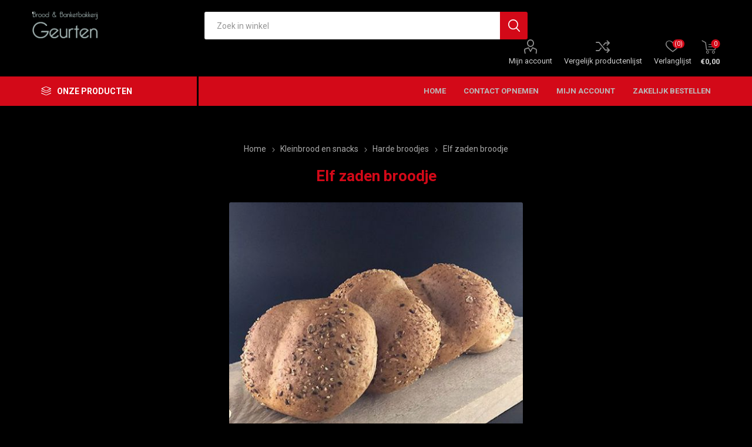

--- FILE ---
content_type: text/html; charset=utf-8
request_url: https://bakkerijgeurten.nl/elf-zaden-broodje
body_size: 39213
content:
<!DOCTYPE html><html lang=nl class=html-product-details-page><head><title>Bakkerij Geurten. Elf zaden broodje</title><meta charset=UTF-8><meta name=description content=""><meta name=keywords content=""><meta name=generator content=nopCommerce><meta name=viewport content="width=device-width, initial-scale=1, maximum-scale=1, user-scalable=0"><link rel=preload as=font href=/Themes/Emporium/Content/icons/emporium-icons.woff crossorigin><link href="https://fonts.googleapis.com/css?family=Roboto:300,400,700&amp;subset=cyrillic-ext,greek-ext&amp;display=swap" rel=stylesheet><meta property=og:type content=product><meta property=og:title content="Elf zaden broodje"><meta property=og:description content=""><meta property=og:image content=https://bakkerijgeurten.nl/images/thumbs/0000332_510.jpeg><meta property=og:image:url content=https://bakkerijgeurten.nl/images/thumbs/0000332_510.jpeg><meta property=og:url content=https://bakkerijgeurten.nl/elf-zaden-broodje><meta property=og:site_name content="Bakkerij Geurten"><meta property=twitter:card content=summary><meta property=twitter:site content="Bakkerij Geurten"><meta property=twitter:title content="Elf zaden broodje"><meta property=twitter:description content=""><meta property=twitter:image content=https://bakkerijgeurten.nl/images/thumbs/0000332_510.jpeg><meta property=twitter:url content=https://bakkerijgeurten.nl/elf-zaden-broodje><style>.product-details-page .full-description{display:none}.product-details-page .ui-tabs .full-description{display:block}.product-details-page .tabhead-full-description{display:none}.product-details-page .product-specs-box{display:none}.product-details-page .ui-tabs .product-specs-box{display:block}.product-details-page .ui-tabs .product-specs-box .title{display:none}.product-details-page .product-no-reviews,.product-details-page .product-review-links{display:none}</style><link href="/Themes/Emporium/Content/css/styles.css?v=4.30" rel=stylesheet><link href="/Themes/Emporium/Content/css/tables.css?v=4.30" rel=stylesheet><link href="/Themes/Emporium/Content/css/mobile.css?v=4.30" rel=stylesheet><link href="/Themes/Emporium/Content/css/480.css?v=4.30" rel=stylesheet><link href="/Themes/Emporium/Content/css/768.css?v=4.30" rel=stylesheet><link href="/Themes/Emporium/Content/css/1024.css?v=4.30" rel=stylesheet><link href="/Themes/Emporium/Content/css/1280.css?v=4.30" rel=stylesheet><link href="/Themes/Emporium/Content/css/1600.css?v=4.30" rel=stylesheet><link href=/Plugins/SevenSpikes.Core/Styles/slick-slider-1.6.0.css rel=stylesheet><link href=/Plugins/SevenSpikes.Core/Styles/perfect-scrollbar.min.css rel=stylesheet><link href=/Plugins/SevenSpikes.Nop.Plugins.CloudZoom/Themes/Emporium/Content/cloud-zoom/CloudZoom.css rel=stylesheet><link href=/lib/magnific-popup/magnific-popup.css rel=stylesheet><link href=/Plugins/SevenSpikes.Nop.Plugins.InstantSearch/Themes/Emporium/Content/InstantSearch.css rel=stylesheet><link href=/Plugins/SevenSpikes.Nop.Plugins.MegaMenu/Themes/Emporium/Content/MegaMenu.css rel=stylesheet><link href=/Plugins/SevenSpikes.Nop.Plugins.ProductRibbons/Styles/Ribbons.common.css rel=stylesheet><link href=/Plugins/SevenSpikes.Nop.Plugins.ProductRibbons/Themes/Emporium/Content/Ribbons.css rel=stylesheet><link href=/Plugins/SevenSpikes.Nop.Plugins.QuickView/Themes/Emporium/Content/QuickView.css rel=stylesheet><link href=/lib/fineuploader/fine-uploader.min.css rel=stylesheet><link href="/Themes/Emporium/Content/css/theme.custom-1.css?v=16" rel=stylesheet><script src=/Plugins/Ultimate.Core/Content/js/localization.js></script><body class=product-details-page-body><div class=ajax-loading-block-window style=display:none></div><div id=dialog-notifications-success title=Melding style=display:none></div><div id=dialog-notifications-error title=Fout style=display:none></div><div id=dialog-notifications-warning title=Waarschuwing style=display:none></div><div id=bar-notification class=bar-notification-container data-close=Sluiten></div><!--[if lte IE 8]><div style=clear:both;height:59px;text-align:center;position:relative><a href=http://www.microsoft.com/windows/internet-explorer/default.aspx target=_blank> <img src=/Themes/Emporium/Content/img/ie_warning.jpg height=42 width=820 alt="You are using an outdated browser. For a faster, safer browsing experience, upgrade for free today."> </a></div><![endif]--><div class=master-wrapper-page><div class=responsive-nav-wrapper-parent><div class=responsive-nav-wrapper><div class=menu-title><span>Menu</span></div><div class=search-wrap><span>Zoek</span></div><div class=mobile-logo><a href="/" class=logo> <img alt="Bakkerij Geurten" title="Bakkerij Geurten" src="https://www.bakkerijgeurten.nl/images/thumbs/0001788_Logo transparant 23-11-2020.png"></a></div><div class=shopping-cart-link></div><div class=personal-button id=header-links-opener><span>Persoonlijk menu</span></div></div></div><div class=header><div class=header-upper><div class=header-selectors-wrapper></div></div><div class=header-lower><div class=header-logo><a href="/" class=logo> <img alt="Bakkerij Geurten" title="Bakkerij Geurten" src="https://www.bakkerijgeurten.nl/images/thumbs/0001788_Logo transparant 23-11-2020.png"></a></div><div class="search-box store-search-box"><div class=close-side-menu><span class=close-side-menu-text>Zoek in winkel</span> <span class=close-side-menu-btn>Sluiten</span></div><form method=get id=small-search-box-form action=/search><input type=text class=search-box-text id=small-searchterms autocomplete=off name=q placeholder="Zoek in winkel" aria-label="Zoekvak tekstinvoer"> <input type=hidden class=instantSearchResourceElement data-highlightfirstfoundelement=true data-minkeywordlength=3 data-defaultproductsortoption=0 data-instantsearchurl=/instantSearchFor data-searchpageurl=/search data-searchinproductdescriptions=true data-numberofvisibleproducts=5 data-noresultsresourcetext=" No data found."> <input type=submit class="button-1 search-box-button" value=Zoeken></form></div><div class=header-links-wrapper><div class=header-links><ul><li><a href=/customer/info class="ico-account opener" data-loginurl=/login>Mijn account</a><div class=profile-menu-box><div class=close-side-menu><span class=close-side-menu-text>Mijn account</span> <span class=close-side-menu-btn>Sluiten</span></div><div class=header-form-holder><a href="/register?returnUrl=%2Felf-zaden-broodje" class=ico-register>Registreren</a> <a href="/login?returnUrl=%2Felf-zaden-broodje" class=ico-login>Inloggen</a></div></div><li><a href=/compareproducts class=ico-compare>Vergelijk productenlijst</a><li><a href=/wishlist class=ico-wishlist> <span class=wishlist-label>Verlanglijst</span> <span class=wishlist-qty>(0)</span> </a></ul><div class=mobile-flyout-wrapper><div class=close-side-menu><span class=close-side-menu-text>Winkelwagen</span> <span class=close-side-menu-btn>Sluiten</span></div><div id=flyout-cart class=flyout-cart data-removeitemfromcarturl=/EmporiumTheme/RemoveItemFromCart data-flyoutcarturl=/EmporiumTheme/FlyoutShoppingCart><div id=topcartlink><a href=/cart class=ico-cart> <span class=cart-qty>0</span> <span class=cart-label> &#x20AC;0,00 </span> </a></div><div class=mini-shopping-cart><div class=flyout-cart-scroll-area><p>U heeft geen artikelen in uw winkelwagen.</div></div></div></div></div></div></div><div class=header-menu-parent><div class="header-menu categories-in-side-panel"><div class=category-navigation-list-wrapper><span class=category-navigation-title>Onze producten</span><ul class="category-navigation-list sticky-flyout"></ul></div><div class=close-menu><span class=close-menu-text>Menu</span> <span class=close-menu-btn>Sluiten</span></div><ul class=mega-menu data-isrtlenabled=false data-enableclickfordropdown=false><li><a href="/" title=Home><span> Home</span></a><li><a href=/contactus title="Contact opnemen"><span> Contact opnemen</span></a><li><a href=/customer/info title="Mijn account"><span> Mijn account</span></a><li><a href=http://www.geurten.bestellingplaatsen.nl title="Zakelijk bestellen"><span> Zakelijk bestellen</span></a><li class="has-sublist mega-menu-categories root-category-items"><span class="with-subcategories single-item-categories labelfornextplusbutton">Onze producten</span><div class=plus-button></div><div class=sublist-wrap><ul class=sublist><li class=back-button><span>Back</span><li class=has-sublist><a href=/brood title=Brood class=with-subcategories><span>Brood</span></a><div class=plus-button></div><div class=sublist-wrap><ul class=sublist><li class=back-button><span>Back</span><li><a class=lastLevelCategory href=/witbrood title=Witbrood><span>Witbrood</span></a><li><a class=lastLevelCategory href=/tarwebrood title=Tarwebrood><span>Tarwebrood</span></a><li><a class=lastLevelCategory href=/meergranenbrood title=Meergranenbrood><span>Meergranenbrood</span></a><li><a class=lastLevelCategory href=/speltbrood title=Speltbrood><span>Speltbrood</span></a><li><a class=lastLevelCategory href=/roggebrood title=Roggebrood><span>Roggebrood</span></a><li><a class=lastLevelCategory href=/luxebrood title=Luxebrood><span>Luxebrood</span></a></ul></div><li class=has-sublist><a href=/kleinbrood-en-snacks title="Kleinbrood en snacks" class=with-subcategories><span>Kleinbrood en snacks</span></a><div class=plus-button></div><div class=sublist-wrap><ul class=sublist><li class=back-button><span>Back</span><li><a class=lastLevelCategory href=/zachte-broodjes title="Zachte broodjes"><span>Zachte broodjes</span></a><li><a class=lastLevelCategory href=/harde-broodjes title="Harde broodjes"><span>Harde broodjes</span></a><li><a class=lastLevelCategory href=/hartige-snacks title="Hartige snacks"><span>Hartige snacks</span></a><li><a class=lastLevelCategory href=/stokbrood title=Stokbrood><span>Stokbrood</span></a></ul></div><li class=has-sublist><a href=/vlaai-en-luxe-vlaai title="Vlaai en luxe vlaai" class=with-subcategories><span>Vlaai en luxe vlaai</span></a><div class=plus-button></div><div class=sublist-wrap><ul class=sublist><li class=back-button><span>Back</span><li><a class=lastLevelCategory href=/vlaai title=Vlaai><span>Vlaai</span></a><li><a class=lastLevelCategory href=/luxe-vlaai title="Luxe vlaai"><span>Luxe vlaai</span></a><li><a class=lastLevelCategory href=/1-persoonsvlaaitjes title="1 persoonsvlaaitjes"><span>1 persoonsvlaaitjes</span></a></ul></div><li class=has-sublist><a href=/gebak title=Gebak class=with-subcategories><span>Gebak</span></a><div class=plus-button></div><div class=sublist-wrap><ul class=sublist><li class=back-button><span>Back</span><li><a class=lastLevelCategory href=/slagroom-gebak title="Slagroom gebak"><span>Slagroom gebak</span></a><li><a class=lastLevelCategory href=/droog-gebak title="Droog gebak"><span>Droog gebak</span></a><li><a class=lastLevelCategory href=/cr%C3%A8me-gebak title="Crème gebak"><span>Cr&#xE8;me gebak</span></a></ul></div><li class=has-sublist><a href=/taarten title=Taarten class=with-subcategories><span>Taarten</span></a><div class=plus-button></div><div class=sublist-wrap><ul class=sublist><li class=back-button><span>Back</span><li><a class=lastLevelCategory href=/slagroom-taarten title="Slagroom taarten"><span>Slagroom taarten</span></a><li><a class=lastLevelCategory href=/cr%C3%A8me-taarten title="Crème taarten"><span>Cr&#xE8;me taarten</span></a></ul></div><li class=has-sublist><a href=/koolhydraat-arm-en-eiwitrijk title="Koolhydraat arm en eiwitrijk" class=with-subcategories><span>Koolhydraat arm en eiwitrijk</span></a><div class=plus-button></div><div class=sublist-wrap><ul class=sublist><li class=back-button><span>Back</span><li><a class=lastLevelCategory href=/brood-3 title=Brood><span>Brood</span></a><li><a class=lastLevelCategory href=/broodjes title=Broodjes><span>Broodjes</span></a></ul></div><li class=has-sublist><a href=/onze-producten-2 title="Onze producten" class=with-subcategories><span>Onze producten</span></a><div class=plus-button></div><div class=sublist-wrap><ul class=sublist><li class=back-button><span>Back</span><li><a class=lastLevelCategory href=/kleinbrood-snacks-2 title="Kleinbrood &amp; Snacks"><span>Kleinbrood &amp; Snacks</span></a><li class=has-sublist><a href=/vlaai-luxe-vlaai-2 title="Vlaai &amp; Luxe vlaai" class=with-subcategories><span>Vlaai &amp; Luxe vlaai</span></a><div class=plus-button></div><div class=sublist-wrap><ul class=sublist><li class=back-button><span>Back</span><li><a class=lastLevelCategory href=/vlaaien-2 title=Vlaaien><span>Vlaaien</span></a><li><a class=lastLevelCategory href=/luxe-vlaaien-2 title="Luxe vlaaien"><span>Luxe vlaaien</span></a><li><a class=lastLevelCategory href=/1-persoons-vlaaitjes-2 title="1 Persoons vlaaitjes"><span>1 Persoons vlaaitjes</span></a></ul></div><li><a class=lastLevelCategory href=/koolhydraat-arm-eiwitrijk-2 title="Koolhydraat arm &amp; Eiwitrijk"><span>Koolhydraat arm &amp; Eiwitrijk</span></a></ul></div></ul></div></ul><ul class=mega-menu-responsive><li class=all-categories><span class=labelfornextplusbutton>Onze producten</span><div class=plus-button></div><div class=sublist-wrap><ul class=sublist><li class=back-button><span>Terug</span><li class="has-sublist mega-menu-categories root-category-items"><span class="with-subcategories single-item-categories labelfornextplusbutton">Onze producten</span><div class=plus-button></div><div class=sublist-wrap><ul class=sublist><li class=back-button><span>Back</span><li class=has-sublist><a href=/brood title=Brood class=with-subcategories><span>Brood</span></a><div class=plus-button></div><div class=sublist-wrap><ul class=sublist><li class=back-button><span>Back</span><li><a class=lastLevelCategory href=/witbrood title=Witbrood><span>Witbrood</span></a><li><a class=lastLevelCategory href=/tarwebrood title=Tarwebrood><span>Tarwebrood</span></a><li><a class=lastLevelCategory href=/meergranenbrood title=Meergranenbrood><span>Meergranenbrood</span></a><li><a class=lastLevelCategory href=/speltbrood title=Speltbrood><span>Speltbrood</span></a><li><a class=lastLevelCategory href=/roggebrood title=Roggebrood><span>Roggebrood</span></a><li><a class=lastLevelCategory href=/luxebrood title=Luxebrood><span>Luxebrood</span></a></ul></div><li class=has-sublist><a href=/kleinbrood-en-snacks title="Kleinbrood en snacks" class=with-subcategories><span>Kleinbrood en snacks</span></a><div class=plus-button></div><div class=sublist-wrap><ul class=sublist><li class=back-button><span>Back</span><li><a class=lastLevelCategory href=/zachte-broodjes title="Zachte broodjes"><span>Zachte broodjes</span></a><li><a class=lastLevelCategory href=/harde-broodjes title="Harde broodjes"><span>Harde broodjes</span></a><li><a class=lastLevelCategory href=/hartige-snacks title="Hartige snacks"><span>Hartige snacks</span></a><li><a class=lastLevelCategory href=/stokbrood title=Stokbrood><span>Stokbrood</span></a></ul></div><li class=has-sublist><a href=/vlaai-en-luxe-vlaai title="Vlaai en luxe vlaai" class=with-subcategories><span>Vlaai en luxe vlaai</span></a><div class=plus-button></div><div class=sublist-wrap><ul class=sublist><li class=back-button><span>Back</span><li><a class=lastLevelCategory href=/vlaai title=Vlaai><span>Vlaai</span></a><li><a class=lastLevelCategory href=/luxe-vlaai title="Luxe vlaai"><span>Luxe vlaai</span></a><li><a class=lastLevelCategory href=/1-persoonsvlaaitjes title="1 persoonsvlaaitjes"><span>1 persoonsvlaaitjes</span></a></ul></div><li class=has-sublist><a href=/gebak title=Gebak class=with-subcategories><span>Gebak</span></a><div class=plus-button></div><div class=sublist-wrap><ul class=sublist><li class=back-button><span>Back</span><li><a class=lastLevelCategory href=/slagroom-gebak title="Slagroom gebak"><span>Slagroom gebak</span></a><li><a class=lastLevelCategory href=/droog-gebak title="Droog gebak"><span>Droog gebak</span></a><li><a class=lastLevelCategory href=/cr%C3%A8me-gebak title="Crème gebak"><span>Cr&#xE8;me gebak</span></a></ul></div><li class=has-sublist><a href=/taarten title=Taarten class=with-subcategories><span>Taarten</span></a><div class=plus-button></div><div class=sublist-wrap><ul class=sublist><li class=back-button><span>Back</span><li><a class=lastLevelCategory href=/slagroom-taarten title="Slagroom taarten"><span>Slagroom taarten</span></a><li><a class=lastLevelCategory href=/cr%C3%A8me-taarten title="Crème taarten"><span>Cr&#xE8;me taarten</span></a></ul></div><li class=has-sublist><a href=/koolhydraat-arm-en-eiwitrijk title="Koolhydraat arm en eiwitrijk" class=with-subcategories><span>Koolhydraat arm en eiwitrijk</span></a><div class=plus-button></div><div class=sublist-wrap><ul class=sublist><li class=back-button><span>Back</span><li><a class=lastLevelCategory href=/brood-3 title=Brood><span>Brood</span></a><li><a class=lastLevelCategory href=/broodjes title=Broodjes><span>Broodjes</span></a></ul></div><li class=has-sublist><a href=/onze-producten-2 title="Onze producten" class=with-subcategories><span>Onze producten</span></a><div class=plus-button></div><div class=sublist-wrap><ul class=sublist><li class=back-button><span>Back</span><li><a class=lastLevelCategory href=/kleinbrood-snacks-2 title="Kleinbrood &amp; Snacks"><span>Kleinbrood &amp; Snacks</span></a><li class=has-sublist><a href=/vlaai-luxe-vlaai-2 title="Vlaai &amp; Luxe vlaai" class=with-subcategories><span>Vlaai &amp; Luxe vlaai</span></a><div class=plus-button></div><div class=sublist-wrap><ul class=sublist><li class=back-button><span>Back</span><li><a class=lastLevelCategory href=/vlaaien-2 title=Vlaaien><span>Vlaaien</span></a><li><a class=lastLevelCategory href=/luxe-vlaaien-2 title="Luxe vlaaien"><span>Luxe vlaaien</span></a><li><a class=lastLevelCategory href=/1-persoons-vlaaitjes-2 title="1 Persoons vlaaitjes"><span>1 Persoons vlaaitjes</span></a></ul></div><li><a class=lastLevelCategory href=/koolhydraat-arm-eiwitrijk-2 title="Koolhydraat arm &amp; Eiwitrijk"><span>Koolhydraat arm &amp; Eiwitrijk</span></a></ul></div></ul></div></ul></div><li><a href="/" title=Home><span> Home</span></a><li><a href=/contactus title="Contact opnemen"><span> Contact opnemen</span></a><li><a href=/customer/info title="Mijn account"><span> Mijn account</span></a><li><a href=http://www.geurten.bestellingplaatsen.nl title="Zakelijk bestellen"><span> Zakelijk bestellen</span></a></ul><div class=mobile-menu-items></div></div></div></div><div class=overlayOffCanvas></div><div class=master-wrapper-content><div id=product-ribbon-info data-productid=95 data-productboxselector=".product-item, .item-holder" data-productboxpicturecontainerselector=".picture, .item-picture" data-productpagepicturesparentcontainerselector=.product-essential data-productpagebugpicturecontainerselector=.picture data-retrieveproductribbonsurl=/RetrieveProductRibbons></div><div class=quickViewData data-productselector=.product-item data-productselectorchild=.btn-wrapper data-retrievequickviewurl=/quickviewdata data-quickviewbuttontext="Quick View" data-quickviewbuttontitle="Quick View" data-isquickviewpopupdraggable=True data-enablequickviewpopupoverlay=True data-accordionpanelsheightstyle=content data-getquickviewbuttonroute=/getquickviewbutton></div><div class=master-column-wrapper><div class=center-1><div class="page product-details-page"><div class=page-body><form method=post id=product-details-form action=/elf-zaden-broodje><div itemscope itemtype=http://schema.org/Product><meta itemprop=name content="Elf zaden broodje"><meta itemprop=sku content=0708><meta itemprop=gtin><meta itemprop=mpn><meta itemprop=description><meta itemprop=image content=https://bakkerijgeurten.nl/images/thumbs/0000332_510.jpeg><div itemprop=offers itemscope itemtype=http://schema.org/Offer><meta itemprop=url content=https://bakkerijgeurten.nl/elf-zaden-broodje><meta itemprop=price content=0.65><meta itemprop=priceCurrency content=EUR><meta itemprop=priceValidUntil></div><div itemprop=review itemscope itemtype=http://schema.org/Review><meta itemprop=author content=ALL><meta itemprop=url content=/productreviews/95></div></div><div data-productid=95><div class=product-essential><div class=mobile-name-holder></div><div class=mobile-prev-next-holder></div><input type=hidden class=cloudZoomAdjustPictureOnProductAttributeValueChange data-productid=95 data-isintegratedbywidget=true> <input type=hidden class=cloudZoomEnableClickToZoom><div class="gallery sevenspikes-cloudzoom-gallery"><div class=picture-wrapper><div class=picture id=sevenspikes-cloud-zoom data-zoomwindowelementid="" data-selectoroftheparentelementofthecloudzoomwindow="" data-defaultimagecontainerselector=".product-essential .gallery" data-zoom-window-width=400 data-zoom-window-height=400><a href=https://bakkerijgeurten.nl/images/thumbs/0000332.jpeg data-full-image-url=https://bakkerijgeurten.nl/images/thumbs/0000332.jpeg class=picture-link id=zoom1> <img src=https://bakkerijgeurten.nl/images/thumbs/0000332_510.jpeg alt="Afbeelding van Elf zaden broodje" class=cloudzoom id=cloudZoomImage itemprop=image data-cloudzoom="appendSelector: '.picture-wrapper', zoomPosition: 'inside', zoomOffsetX: 0, captionPosition: 'bottom', tintOpacity: 0, zoomWidth: 400, zoomHeight: 400, easing: 3, touchStartDelay: true, zoomFlyOut: false, disableZoom: 'auto'"> </a></div></div></div><div class=overview><div class=prev-next-holder></div><div class=breadcrumb><ul itemscope itemtype=http://schema.org/BreadcrumbList><li><span> <a href="/"> <span>Home</span> </a> </span> <span class=delimiter>/</span><li itemprop=itemListElement itemscope itemtype=http://schema.org/ListItem><a href=/kleinbrood-en-snacks itemprop=item> <span itemprop=name>Kleinbrood en snacks</span> </a> <span class=delimiter>/</span><meta itemprop=position content=1><li itemprop=itemListElement itemscope itemtype=http://schema.org/ListItem><a href=/harde-broodjes itemprop=item> <span itemprop=name>Harde broodjes</span> </a> <span class=delimiter>/</span><meta itemprop=position content=2><li itemprop=itemListElement itemscope itemtype=http://schema.org/ListItem><strong class=current-item itemprop=name>Elf zaden broodje</strong> <span itemprop=item itemscope itemtype=http://schema.org/Thing id=/elf-zaden-broodje> </span><meta itemprop=position content=3></ul></div><div class=product-name><h1>Elf zaden broodje</h1></div><div class=reviews-and-compare><div class=compare-products><button type=button value="Vergelijk product" class="button-2 add-to-compare-list-button" onclick="return AjaxCart.addproducttocomparelist(&#34;/compareproducts/add/95&#34;),!1">Vergelijk product</button></div></div><div class=additional-details><div class=sku><span class=label>Artikelnummer::</span> <span class=value id=sku-95>0708</span></div></div><div class=attributes-wrapper></div><div class=product-social-buttons><label class=product-social-label>Delen:</label><ul class=product-social-sharing><li><a class=twitter title="Delen op Twitter" href="javascript:openShareWindow(&#34;https://twitter.com/share?url=https://bakkerijgeurten.nl/elf-zaden-broodje&#34;)">Delen op Twitter</a><li><a class=facebook title="Delen op Facebook" href="javascript:openShareWindow(&#34;https://www.facebook.com/sharer.php?u=https://bakkerijgeurten.nl/elf-zaden-broodje&#34;)">Delen op Facebook</a><li><a class=pinterest title="Delen op Pinterest" href="javascript:void function(){var n=document.createElement(&#34;script&#34;);n.setAttribute(&#34;type&#34;,&#34;text/javascript&#34;);n.setAttribute(&#34;charset&#34;,&#34;UTF-8&#34;);n.setAttribute(&#34;src&#34;,&#34;https://assets.pinterest.com/js/pinmarklet.js?r=&#34;+Math.random()*99999999);document.body.appendChild(n)}()">Delen op Pinterest</a><li><div class=email-a-friend><input type=button value="E-mail een vriend" class="button-2 email-a-friend-button" onclick="setLocation(&#34;/productemailafriend/95&#34;)"></div></ul><script>function openShareWindow(n){var t=520,i=400,r=screen.height/2-i/2,u=screen.width/2-t/2;window.open(n,"sharer","top="+r+",left="+u+",toolbar=0,status=0,width="+t+",height="+i)}</script></div><div class=product-prices-box><div><div class=prices><div class=product-price><span id=price-value-95 class=price-value-95> €0,65 </span></div></div><div class=add-to-cart><div class=add-to-cart-panel><label class=qty-label for=addtocart_95_EnteredQuantity>Aantal:</label><div class=add-to-cart-qty-wrapper><input id=product_enteredQuantity_95 class=qty-input type=text aria-label="Enter a quantity" data-val=true data-val-required="The Aantal field is required." name=addtocart_95.EnteredQuantity value=1> <span class=plus>&#x69;</span> <span class=minus>&#x68;</span></div><input type=button id=add-to-cart-button-95 class="button-1 add-to-cart-button" value="Bestel nu!" data-productid=95 onclick="return AjaxCart.addproducttocart_details(&#34;/addproducttocart/details/95/1&#34;,&#34;#product-details-form&#34;),!1"></div></div><div class=add-to-wishlist><button type=button id=add-to-wishlist-button-95 class="button-2 add-to-wishlist-button" value="Toevoegen aan verlanglijst" data-productid=95 onclick="return AjaxCart.addproducttocart_details(&#34;/addproducttocart/details/95/2&#34;,&#34;#product-details-form&#34;),!1"><span>Toevoegen aan verlanglijst</span></button></div></div></div></div></div><div class="also-purchased-products-grid product-grid"><div class=title><strong>Klanten die dit kochten, kochten ook..</strong></div><div class=item-grid><div class=item-box><div class=product-item data-productid=141><div class=picture><a href=/roomboter-pistolet title="Toon details van Roomboter pistolet"> <img src="[data-uri]" data-lazyloadsrc=https://www.bakkerijgeurten.nl/images/thumbs/0000369_360.jpeg alt="Afbeeldingen van Roomboter pistolet" title="Toon details van Roomboter pistolet" class=picture-img> </a><div class=btn-wrapper><button type=button title="Toevoegen aan vergelijking" class="button-2 add-to-compare-list-button" onclick="return AjaxCart.addproducttocomparelist(&#34;/compareproducts/add/141&#34;),!1">Toevoegen aan vergelijking</button> <button type=button title="Zet op verlanglijst" class="button-2 add-to-wishlist-button" onclick="return AjaxCart.addproducttocart_catalog(&#34;/addproducttocart/catalog/141/2/1&#34;),!1">Zet op verlanglijst</button></div></div><div class=details><h2 class=product-title><a href=/roomboter-pistolet>Roomboter pistolet</a></h2><div class=description></div><div class=add-info><div class=prices><span class="price actual-price">&#x20AC;0,60</span></div><div class=buttons><input type=button value="Bestel nu!" class="button-2 product-box-add-to-cart-button" onclick="return AjaxCart.addproducttocart_catalog(&#34;/addproducttocart/catalog/141/1/1&#34;),!1"></div></div></div></div></div><div class=item-box><div class=product-item data-productid=153><div class=picture><a href=/tarwebroodje title="Toon details van Tarwebroodje"> <img src="[data-uri]" data-lazyloadsrc=https://www.bakkerijgeurten.nl/images/thumbs/0000376_360.jpeg alt="Afbeeldingen van Tarwebroodje" title="Toon details van Tarwebroodje" class=picture-img> </a><div class=btn-wrapper><button type=button title="Toevoegen aan vergelijking" class="button-2 add-to-compare-list-button" onclick="return AjaxCart.addproducttocomparelist(&#34;/compareproducts/add/153&#34;),!1">Toevoegen aan vergelijking</button> <button type=button title="Zet op verlanglijst" class="button-2 add-to-wishlist-button" onclick="return AjaxCart.addproducttocart_catalog(&#34;/addproducttocart/catalog/153/2/1&#34;),!1">Zet op verlanglijst</button></div></div><div class=details><h2 class=product-title><a href=/tarwebroodje>Tarwebroodje</a></h2><div class=description></div><div class=add-info><div class=prices><span class="price actual-price">&#x20AC;0,55</span></div><div class=buttons><input type=button value="Bestel nu!" class="button-2 product-box-add-to-cart-button" onclick="return AjaxCart.addproducttocart_catalog(&#34;/addproducttocart/catalog/153/1/1&#34;),!1"></div></div></div></div></div><div class=item-box><div class=product-item data-productid=133><div class=picture><a href=/pistolets title="Toon details van Pistolets"> <img src="[data-uri]" data-lazyloadsrc=https://www.bakkerijgeurten.nl/images/thumbs/0000361_360.jpeg alt="Afbeeldingen van Pistolets" title="Toon details van Pistolets" class=picture-img> </a><div class=btn-wrapper><button type=button title="Toevoegen aan vergelijking" class="button-2 add-to-compare-list-button" onclick="return AjaxCart.addproducttocomparelist(&#34;/compareproducts/add/133&#34;),!1">Toevoegen aan vergelijking</button> <button type=button title="Zet op verlanglijst" class="button-2 add-to-wishlist-button" onclick="return AjaxCart.addproducttocart_catalog(&#34;/addproducttocart/catalog/133/2/1&#34;),!1">Zet op verlanglijst</button></div></div><div class=details><h2 class=product-title><a href=/pistolets>Pistolets</a></h2><div class=description></div><div class=add-info><div class=prices><span class="price actual-price">&#x20AC;0,55</span></div><div class=buttons><input type=button value="Bestel nu!" class="button-2 product-box-add-to-cart-button" onclick="return AjaxCart.addproducttocart_catalog(&#34;/addproducttocart/catalog/133/1/1&#34;),!1"></div></div></div></div></div><div class=item-box><div class=product-item data-productid=157><div class=picture><a href=/waldkorn-broodje title="Toon details van Waldkorn broodje"> <img src="[data-uri]" data-lazyloadsrc=https://bakkerijgeurten.nl/images/thumbs/0000380_360.jpeg alt="Afbeeldingen van Waldkorn broodje" title="Toon details van Waldkorn broodje" class=picture-img> </a><div class=btn-wrapper><button type=button title="Toevoegen aan vergelijking" class="button-2 add-to-compare-list-button" onclick="return AjaxCart.addproducttocomparelist(&#34;/compareproducts/add/157&#34;),!1">Toevoegen aan vergelijking</button> <button type=button title="Zet op verlanglijst" class="button-2 add-to-wishlist-button" onclick="return AjaxCart.addproducttocart_catalog(&#34;/addproducttocart/catalog/157/2/1&#34;),!1">Zet op verlanglijst</button></div></div><div class=details><h2 class=product-title><a href=/waldkorn-broodje>Waldkorn broodje</a></h2><div class=description></div><div class=add-info><div class=prices><span class="price actual-price">&#x20AC;0,65</span></div><div class=buttons><input type=button value="Bestel nu!" class="button-2 product-box-add-to-cart-button" onclick="return AjaxCart.addproducttocart_catalog(&#34;/addproducttocart/catalog/157/1/1&#34;),!1"></div></div></div></div></div></div></div><div class=carousel-wrapper></div></div><input name=__RequestVerificationToken type=hidden value=CfDJ8M7nsTKVFuBCmuBbxdxz4RNvAOgfPK9WdRdFKv3FyseZlKX5itYlFmjNusAL8O5C_dYf99aVHvmgthAl5s2Kia9qjLJe5W6KZ4bYHu7eRUJ-hCeyH2Ze42a-UL0_KI1EYJoj54-ZIeNYRi7X3VT-0Lg></form></div></div></div></div></div><div class=footer><div class=footer-upper><div class=newsletter><div class=title><strong>Nieuwsbrief</strong></div><div class=newsletter-subscribe id=newsletter-subscribe-block><div class=newsletter-email><input id=newsletter-email class=newsletter-subscribe-text placeholder="Uw email" aria-label=Aanmelden type=email name=NewsletterEmail> <input type=button value=Verzenden id=newsletter-subscribe-button class="button-1 newsletter-subscribe-button"><div class=options><span class=subscribe> <input id=newsletter_subscribe type=radio value=newsletter_subscribe name=newsletter_block checked> <label for=newsletter_subscribe>Aanmelden</label> </span> <span class=unsubscribe> <input id=newsletter_unsubscribe type=radio value=newsletter_unsubscribe name=newsletter_block> <label for=newsletter_unsubscribe>Afmelden</label> </span></div></div><div class=newsletter-validation><span id=subscribe-loading-progress style=display:none class=please-wait>Wacht</span> <span class=field-validation-valid data-valmsg-for=NewsletterEmail data-valmsg-replace=true></span></div></div><div class=newsletter-result id=newsletter-result-block></div></div></div><div class=footer-middle><div class=footer-block><div class=title><strong>Informatie</strong></div><ul class=list><li><a href=/contactus>Contact</a><li><a href=/search>Zoek</a><li><a href=/news>Nieuws</a><li><a href=/newproducts>Nieuwe producten</a><li><a href=/privacy-notice>Privacy</a><li><a href=/conditions-of-use>Algemene voorwaarden</a><li><a href=/about-us>Over ons</a></ul></div><div class=footer-block><div class=title><strong>Mijn account</strong></div><ul class=list><li><a href=/customer/info>Mijn account</a><li><a href=/order/history>Bestellingen</a><li><a href=/customer/addresses>Klant adressen</a><li><a href=/recentlyviewedproducts>Recent bekeken producten</a></ul></div><div class=footer-block><div class=title><strong>Klantenservice</strong></div><ul class=list><li><a href=/compareproducts>Vergelijk productenlijst</a><li><a href=/cart>Winkelwagen</a><li><a href=/wishlist>Verlanglijst</a></ul></div><div class=socials-and-payments><div class=social-icons><div class=title><strong>Volg ons</strong></div><ul class=social-sharing><li><a target=_blank class=facebook href=https://www.facebook.com/bakkerijgeurten aria-label=Facebook></a><li><a class=rss href=/news/rss/2 aria-label=RSS></a></ul></div><div class=pay-options><h3 class=title>Betaal methodes</h3><img src=/Themes/Emporium/Content/img/pay_icon1.png alt=""> <img src=/Themes/Emporium/Content/img/pay_icon2.png alt=""> <img src=/Themes/Emporium/Content/img/pay_icon3.png alt=""> <img src=/Themes/Emporium/Content/img/pay_icon6.png alt=""></div></div></div><div class=footer-lower><div class=footer-powered-by>Powered by <a href="https://www.nopcommerce.com/">nopCommerce</a> and <a target=_blank href="https://www.compad.nl/">Compad Software</a></div><div class=footer-designed-by>Designed by <a href="https://www.compadstudio.nl/" target=_blank>Compad Reclamestudio</a></div><div class=footer-disclaimer>Copyright ; 2026 Bakkerij Geurten. Alle rechten voorbehouden.</div></div></div></div><link href="/Themes/Emporium/Content/css/geurten.css?v=4.30" rel=stylesheet><script src=/lib/jquery/jquery-3.4.1.min.js></script><script src=/lib/jquery-validate/jquery.validate-v1.19.1/jquery.validate.min.js></script><script src=/lib/jquery-validate/jquery.validate.unobtrusive-v3.2.11/jquery.validate.unobtrusive.min.js></script><script src=/lib/jquery-ui/jquery-ui-1.12.1.custom/jquery-ui.min.js></script><script src=/lib/jquery-migrate/jquery-migrate-3.1.0.min.js></script><script src=/Plugins/SevenSpikes.Core/Scripts/iOS-12-array-reverse-fix.min.js></script><script src=/js/public.common.js></script><script src=/js/public.ajaxcart.js></script><script src=/js/public.countryselect.js></script><script src=/lib/kendo/2020.1.406/js/kendo.core.min.js></script><script src=/lib/kendo/2020.1.406/js/kendo.userevents.min.js></script><script src=/lib/kendo/2020.1.406/js/kendo.draganddrop.min.js></script><script src=/lib/kendo/2020.1.406/js/kendo.popup.min.js></script><script src=/lib/kendo/2020.1.406/js/kendo.window.min.js></script><script src=/Plugins/SevenSpikes.Nop.Plugins.InstantSearch/Scripts/InstantSearch.min.js></script><script src=/lib/kendo/2020.1.406/js/kendo.data.min.js></script><script src=/lib/kendo/2020.1.406/js/kendo.list.min.js></script><script src=/lib/kendo/2020.1.406/js/kendo.autocomplete.min.js></script><script src=/lib/kendo/2020.1.406/js/kendo.fx.min.js></script><script src=/Plugins/SevenSpikes.Core/Scripts/cloudzoom.core.min.js></script><script src=/Plugins/SevenSpikes.Nop.Plugins.CloudZoom/Scripts/CloudZoom.min.js></script><script src=/lib/magnific-popup/jquery.magnific-popup.min.js></script><script src=/Plugins/SevenSpikes.Core/Scripts/sevenspikes.core.min.js></script><script src=/Plugins/SevenSpikes.Nop.Plugins.MegaMenu/Scripts/MegaMenu.min.js></script><script src=/Plugins/SevenSpikes.Core/Scripts/jquery.json-2.4.min.js></script><script src=/Plugins/SevenSpikes.Nop.Plugins.ProductRibbons/Scripts/ProductRibbons.min.js></script><script src=/lib/fineuploader/jquery.fine-uploader.min.js></script><script src=/Plugins/SevenSpikes.Nop.Plugins.QuickView/Scripts/QuickView.min.js></script><script src=/Plugins/SevenSpikes.Core/Scripts/footable.min.js></script><script src=/Plugins/SevenSpikes.Core/Scripts/perfect-scrollbar.min.js></script><script src=/Plugins/SevenSpikes.Core/Scripts/sevenspikes.theme.min.js></script><script src=/Plugins/SevenSpikes.Core/Scripts/slick-slider-1.6.0.min.js></script><script src=/Themes/Emporium/Content/scripts/emporium.js></script><script>$(document).ready(function(){$("#addtocart_95_EnteredQuantity").on("keydown",function(n){if(n.keyCode==13)return $("#add-to-cart-button-95").trigger("click"),!1});$("#product_enteredQuantity_95").on("input propertychange paste",function(){var n={productId:95,quantity:$("#product_enteredQuantity_95").val()};$(document).trigger({type:"product_quantity_changed",changedData:n})})})</script><script id=instantSearchItemTemplate type=text/x-kendo-template>
    <div class="instant-search-item" data-url="${ data.CustomProperties.Url }">
        <a href="${ data.CustomProperties.Url }">
            <div class="img-block">
                <img src="${ data.DefaultPictureModel.ImageUrl }" alt="${ data.Name }" title="${ data.Name }" style="border: none">
            </div>
            <div class="detail">
                <div class="title">${ data.Name }</div>
                <div class="price"># var price = ""; if (data.ProductPrice.Price) { price = data.ProductPrice.Price } # #= price #</div>           
            </div>
        </a>
    </div>
</script><script>$("#small-search-box-form").on("submit",function(n){$("#small-searchterms").val()==""&&(alert("Geef a.u.b. enige zoekwoorden in"),$("#small-searchterms").focus(),n.preventDefault())})</script><script>$(document).ready(function(){$(".header").on("mouseenter","#topcartlink",function(){$("#flyout-cart").addClass("active")});$(".header").on("mouseleave","#topcartlink",function(){$("#flyout-cart").removeClass("active")});$(".header").on("mouseenter","#flyout-cart",function(){$("#flyout-cart").addClass("active")});$(".header").on("mouseleave","#flyout-cart",function(){$("#flyout-cart").removeClass("active")})})</script><script>$(document).ready(function(){$(".category-navigation-list").on("mouseenter",function(){$("img.lazy").each(function(){var n=$(this);n.attr("src",n.attr("data-original"))})})})</script><script>var localized_data={AjaxCartFailure:"Failed to add the product. Please refresh the page and try one more time."};AjaxCart.init(!1,".cart-qty",".header-links .wishlist-qty","#flyout-cart",localized_data)</script><script>function newsletter_subscribe(n){var t=$("#subscribe-loading-progress"),i;t.show();i={subscribe:n,email:$("#newsletter-email").val()};$.ajax({cache:!1,type:"POST",url:"/subscribenewsletter",data:i,success:function(n){$("#newsletter-result-block").html(n.Result);n.Success?($("#newsletter-subscribe-block").hide(),$("#newsletter-result-block").show()):$("#newsletter-result-block").fadeIn("slow").delay(2e3).fadeOut("slow")},error:function(){alert("Failed to subscribe.")},complete:function(){t.hide()}})}$(document).ready(function(){$("#newsletter-subscribe-button").on("click",function(){$("#newsletter_subscribe").is(":checked")?newsletter_subscribe("true"):newsletter_subscribe("false")});$("#newsletter-email").on("keydown",function(n){if(n.keyCode==13)return $("#newsletter-subscribe-button").trigger("click"),!1})})</script><div class=scroll-back-button id=goToTop></div>

--- FILE ---
content_type: text/css
request_url: https://bakkerijgeurten.nl/Themes/Emporium/Content/css/geurten.css?v=4.30
body_size: 29910
content:
/* updated from 4.10 other css files */
@media all and (min-width: 768px) {

    .master-wrapper-content,
    .html-account-page .master-wrapper-content {
        background: #000;
    }

    /* aanbevolen producten verwijderd ook uit styles.css regel 493*/
    .two-row-carousels {
        display: none;
    }

}

@media all and (min-width: 1025px) {

    .side-2 {
        border: 1px solid #d30918;
    }

    .header {
        background: #000;
    }

    .currency-selector.desktop,
    .language-selector.desktop .select-wrap {
        position: relative;
    }

    .currency-selector.desktop:before,
    .language-selector.desktop .select-wrap:before {
	    content: "\6b";
	    position: absolute;
	    top: 50%;
	    left: auto;
	    right: 0;
	    transform: translateY(-50%) rotate(-90deg);
	    display: inline-block;
	    font-family: "emporium-icons";
	    font-size: 7px;
	    color: #ababab;
	    pointer-events: none;
    }

    .category-navigation-list-wrapper {
        border-right: 3px solid #000;
    }

    .category-navigation-list {
        border: 1px solid #ddd;
        background-color: #d30918;
    }

    .category-navigation-list-wrapper .sublist-wrap {
        position: absolute;
    }

    .category-navigation-list-wrapper .sublist-wrap .sublist {
        border: 1px solid #ddd;
        background-color: #d30918;
    }

    .category-navigation-list-wrapper ul li a,
    .category-navigation-list-wrapper ul li > span {
        color: #fff;
    }

    .category-navigation-title {
        padding: 0 15px;
        line-height: 50px;
        height: 50px;
        font-size: 14px;
        cursor: pointer;
        text-transform: uppercase;
        color: #fff;
        font-weight: bold;
        transition: all .2s ease;
    }

    .category-navigation-title:before {
	    color: #fff;
	    font-weight: normal;
	    transition: all .2s ease;
    }

    .category-navigation-list-wrapper:hover .category-navigation-title {
        background-color: #d30918;
    }

    .header-links li {
        display: inline-block;
        margin: 0 5px;
    }

    .header-links a {
        color: #ccc;
    }
    .ico-wishlist .wishlist-qty,
    .ico-cart .cart-qty {
        top: 0;
        -webkit-transform: translateX(-50%) translateX(15px);
        -ms-transform: translateX(-50%) translateX(15px);
        transform: translateX(-50%) translateX(15px);
    }

    .header-logo {
        float: left;
    }

    .header-links-wrapper {
        float: right;
    }

    .header-lower .search-box {
        width: calc(100% - 620px);
    }

    .search-box input.search-box-text {
        color: #444444;
    }

    .flyout-cart:hover .mini-shopping-cart {
        display: block;
    }

    .header-menu {
        background-color: #d30918;
    }

    .header-menu > ul > li > a,
    .header-menu > ul > li > span {
        color: #fff;
    }

    .header-menu > ul > li:hover > a,
    .header-menu > ul > li:hover > span {
        color: #fff;
    }

    .block .title {      
        padding: 14px 30px;
    }

    .block.block-recently-viewed-products .list a:hover {
        color: #97c300;
    }

    .advantages-item {
        width: 25%;
        margin: 0;
        background-color: transparent;
        text-align: center;
        vertical-align: top;
    }

    .center-2 .product-list .item-box .btn-wrapper button:hover:before,
    .product-selectors,
    .advantages-item .description {
        color: #444444;
    }

    .product-selectors select{
        text-transform: none;
	    background-image: url('../img/select-arrow-dark.svg');
    }

    .center-2 .product-list .item-box .picture > a:before {
        padding-top: 100% !important;
    }

    .center-2 .product-list .item-box .buttons .button-2 {
        background-color: #eebe00;
        color: #fff;
    }

    .product-list .item-box .description {
        max-height: 81px;
        margin: 0;
        line-height: 20px;
        color: #444444;
    }

    .block-account-navigation .customer-check-gift-card-balance a:after {
        content: "\e90b";
    }

    .check-gift-card-balance-page .captcha-box {
        text-align: left;
    }

    .shopping-cart-page .common-buttons button {
        background-color: #d30918;
        color: #ccc;
    }
}

@media all and (min-width: 1281px) {

    .header-menu {
        background: #edbe16;
    }

    .header-lower .search-box {
        width: 40%;
    }

    .header-links li {
        margin: 0 10px;
    }

    .mobile-flyout-wrapper {
        margin-left: 10px;
    }
}

/* Mobile .css*/
@media all and (max-width: 1024px) {

    .responsive-nav-wrapper,
    .responsive-nav-wrapper-parent {
        background-color: #000;
    }

    .header-menu .all-categories > a {
        float: left;
        width: calc(100% - 50px);
        cursor: default;
    }

    .header-menu .all-categories > a:before {
        content: "\66";
        display: inline-block;
        margin-right: 10px;
        font-size: 17px;
        vertical-align: bottom;
        font-family: "emporium-icons";
        color: #8c8c8c;
        font-weight: normal;
        text-transform: none;
        transition: all .2s ease;
    }

    .mobile-flyout-wrapper .flyout-cart-scroll-area {
        max-height: calc(100vh - 97px);
        overflow: hidden;
    }
}

/* Table.css */

@media all and (max-width: 1024px) {

    .order-details-page .products tr,
    .cart tr,
    .wishlist-page tr {
        background-color: #000;
    }

    .order-details-page .products td.unit-price,
    .cart td.unit-price,
    .wishlist-page td.unit-price {
        background-color: #000 !important;
    }

    .order-details-page .products td.total,
    .order-details-page .products td.subtotal,
    .cart td.total,
    .cart td.subtotal,
    .wishlist-page td.total,
    .wishlist-page td.subtotal {
        background-color: #000 !important;
    }

    .order-details-page .products td.total *,
    .order-details-page .products td.subtotal *,
    .cart td.total *,
    .cart td.subtotal *,
    .wishlist-page td.total *,
    .wishlist-page td.subtotal * {
        color: #fff !important;
    }

    .order-details-page .products td.quantity,
    .cart td.quantity,
    .wishlist-page td.quantity {
        background-color: #000 !important;
    }
}

/* Style.css */
body {
    background-color: #000;
}

input[type="text"],
input[type="password"],
input[type="email"],
input[type="tel"],
textarea, select {
    border: 1px solid #d30918;
    color: #000;
}

input[type="radio"] + label,
input[type="checkbox"] + label {
    color: #fff;
}

input[type="radio"]:checked + label:before,
input[type="checkbox"]:checked + label:before {
    background-color: #d30918;
}

.page-title h1 {
    color: #d30918;
}

.link-rss {
    diplay: none;
}

.link-rss:before {
    display: none;
}

.link-rss:hover:before {
    color: #d30918;
}

.inputs > label {
    color: #fff;
}

.message-error,
.field-validation-error,
.field-validation-error *,
.username-not-available-status,
.poll-vote-error, .password-error {
    display: block;
    margin: 2px 0 0;
    font-size: 13px;
    color: #ff4f60;
    font-weight: 700;
}

.field-validation-valid,
.username-available-status {
    color: #d30918;
}

.cart th,
.data-table th,
.forums-table-section th {
    background-color: #d30918;
    color: #ccc;
    font-weight: 300;
}

.cart td,
.data-table td,
.forums-table-section td {
    border-bottom: 1px solid #fff;
    background-color: #000;
    color: #fff;
}

.cart a,
.data-table a,
.compare-products-table a,
.forums-table-section a {
    color: #d30918;
}

.cart .product a,
.data-table .product a,
.compare-products-table .product a,
.forums-table-section .product a {
    color: #fff;
    transition: all .2s ease;
}

.cart .product a:hover,
.data-table .product a:hover,
.compare-products-table .product a:hover,
.forums-table-section .product a:hover {
    color: #d30918;
}

.cart .edit-item a,
.data-table .edit-item a,
.compare-products-table .edit-item a,
.forums-table-section .edit-item a {
    color: #d30918;
}

.select input[type="checkbox"]:checked + label,
.select-boxes input[type="checkbox"]:checked + label {
    background-color: #d30918;
}

.cart .subtotal span{
    color: #fff;
}

.button-1 {
    background-color: #d30918;
    color: #000;
}

.ajax-loading-block-window:before,
.ajax-loading-block-window:after {
    border: 0px solid #d30918;
}

.scroll-back-button {
    display: none !important;
}

.profile-menu-box{
    background-color: #000;
}

.mini-shopping-cart .count a:hover {
    color: #d30918;
}

.mini-shopping-cart .price {
    color: #d30918;
}

.mini-shopping-cart .totals strong {
    color: #d30918;
}

.login-form-in-header .in-header-register .register-button:hover {
    color: #d30918;
}

.login-form-in-header .inputs input:focus + .inputs-icons {
    color: #d30918;
}

.footer {
    border-top: 3px solid #d30918;
    background: url(../Img/footer.jpg);
    text-align: center;
}

.footer-block a:hover {
    color: #d30918;
}


.footer-middle {
    margin-top:4 0px;
}

.pay-options {
    display: none;
}

.pay-options img {
    margin: 0 2px;
}

.social-sharing a:hover:before {
    color: #d30918;
}

.social-sharing .twitter:before {
    display: none;
}

.social-sharing .google:before {
    display: none;
}

.social-sharing .pinterest:before {
    display: none;
}

.social-sharing .instagram:before {
    display: none;
}

.social-sharing .linkedin :before {
    display: none;
}

.social-sharing .vimeo:before {
    display: none;
}

.social-sharing .youtube:before {
    display: none;
}

.social-sharing .rss:before {
    display: none;
}

.footer .title {
    color: #d30918;
}

.footer-block .title {
    color: #d30918;
}

.footer-block .title:before,
.footer-block .title:after {
	color: #d30918;
}

/*Aanbevolenproducten verwijerd, ook uit 768.css regel 64*/
.two-row-carousels {
    display: none;
}

.ajaxCart {
    background: #000 !important;
}

.ajaxCart .productAddedToCartWindowTitle {
    color: #d30918 !important;
}

.productAddedToCartWindowDescription h1 a {
    color: #d30918 !important;
}

.quickViewWindow .product-essential {
    background-color: #000;
}

.quickViewWindow .popup-header {
    color: #d30918 !important;
}

, quickViewWindow #accordion > h3.ui-accordion-header-active {
    background-color: #d30918 !important;
    color: #444444 !important
}

.quickViewWindow #accordion > h3 span:before {
    color: #444444 !important
}

.quickViewWindow #accordion > h3 {
    background-color: #d30918 !important;
    color: #444444 !important
}

.quickViewWindow .links-panel a {
    background-color: #d30918 !important;
    color: #444444 !important
}

.two-row-carousels .slick-slide {
    min-height: 241px;
}

.two-row-carousels .slick-arrow:hover {
    background-color: #d30918;
    border: 1px solid #d30918;
}

.block .title {
    color: #000;
    background-color: #d30918;
}

.block .title:before {
    color: #d30918;
}

.block .list li.active > a {
    color: #d30918;
}

.block .list a:hover {
    color: #d30918;
}

.block .view-all a {
    color: #d30918;
}

.block .tags li a:hover,
.product-tags-all-page li a:hover {
    color: #d30918
}

.poll > strong {
    color: #d30918;
}

.home-page-polls .answer input[type="radio"]:checked + label:before {
    background-color: #d30918;
}

.block .answer label:hover {
    color: #d30918;
}

.breadcrumb a:hover,
.breadcrumb a:hover span {
    color: #d30918;
}

.item-box {
    border: 1px solid #d30918;
    background-color: #000;
}

.item-box .picture {
    background-color: #000 !important;
    border-color: #d30918;
    border: 1px solid #d30918 !important;
}

.item-box .actual-price {
    color: #d30918;
}

.item-box .tax-shipping-info a {
    color: #d30918;
}

.item-box input[type="button"] {
    padding: 0 18px;
}

.item-box .btn-wrapper button:hover {
    background-color: #d30918;
}

.vendor-item:hover .title a,
.manufacturer-item:hover .title a,
.category-grid .item-box:hover .title a,
.vendor-item .title a,
.manufacturer-item .title a,
.category-grid .item-box .title a {
    color: #fff;
}

.advantages-item .title a:hover {
    color: #d30918;
}

.product-grid .title {
    color: #ebde16;
}

.pager li a:hover,
.pager li span {
    background-color: #d30918;
    border-color: #d30918 !important;
}

.pager li.previous-page a:hover,
.pager li.next-page a:hover,
.pager li.first-page a:hover,
.pager li.last-page a:hover {
    background-color: #d30918;
}

.product-name .manufacturers .value,
.overview .manufacturers .value {
    color: #d30918;
}

.product-review-links a:hover,
.product-no-reviews a:hover {
    color: #d30918;
}

.back-in-stock-subscription:hover:before,
.compare-products .add-to-compare-list-button:hover,
.compare-products .add-to-compare-list-button:hover:before {
    color: #d30918;
}

.overview .additional-details div .value a,
.variant-overview .additional-details div .value a {
    color: #d30918;
}

.download-sample a {
    color: #d30918;
}

.product-social-sharing li a:hover:before,
.email-a-friend:hover:before {
    color: #d30918;
}

.ui-datepicker-header {
    background-color: #d30918;
}

.ui-datepicker-calendar a.ui-state-active:hover,
.ui-datepicker-calendar a.ui-state-active {
    background-color: #d30918;
}

.tier-prices .item-price {
    color: #d30918;
}


.overview .add-to-wishlist button {
    color: #fff;
    background-color: #959595;
}

.full-description,
.product-specs-box {
    background-color: #000;
}

.product-tags-list a {
    color: #d30918;
}

.product-variant-line {
    margin: 0 0 15px 20px;
    max-width: 48%;
    float: left;
}

.product-review-helpfulness .vote:hover:before {
    color: #d30918;
}

.wishlist-content .button-2 {
    background-color: #d30918;
    color: #000;
}

.wishlist-page .share-info {
    background-color: #000;
}

.wishlist-page .share-info a {
	color: #d30918;
}

.compare-products-mobile .price .item span {
    color: #d30918;
}

.home-page .topic-block-title h2 {
    color: #d30918;
}

.email-a-friend-page .title a {
    color: #d30918;
}

.login-page .title strong,
.registration-page .title strong {
    color: #000;
}

.inputs.accept-consent .read {
    color: #d30918;
}

.login-page .title,
.registration-page .title {
    color: #000;
    background-color: #d30918;
}

label[for="Newsletter"],
.inputs.accept-consent label {
    color: #ccc !important;
}

.account-page {
    padding: 40px 10px;
    background-color: unset;
}

.account-page .title strong {
	color: #fff;
}

.customer-info-page .page-body,
.change-password-page .page-body,
.check-gift-card-balance-page .page-body,
.avatar-page .page-body,
.address-edit-page .page-body,
.vendorinfo-page .page-body {
    border: 1px solid #d30918;
    background-color: unset;
}

.account-page .button-2.return-items-button:hover,
.account-page .button-2.return-items-button:hover:before {
    color: #d30918;
}

.avatar-page .upload-image.valid + label {
    background-color: #d30918;
}

.order-progress .active-step.last a:before {
    border: 3px solid #d30918;
}


.order-progress .active-step:not(.last) a:hover:before {
    background-color: #d30918;
}

.shopping-cart-page .common-buttons button,
.shopping-cart-page .cart-collaterals .button-2,
.checkout-page .button-2,
.order-details-page .page-title a,
.order-details-page .repost .button-2 {
    background-color: #d30918;
}

.totals {
    background-color: #000;
}

.mini-shopping-cart .totals {
    background-color: #fff;
}

.cart-total td label,
.cart-total td {
    color: #fff;
}

.terms-of-service .read,
.cart-total .order-total,
.order-total td label,
.order-total td span {
    color: #d30918;
}

.address-item .title strong, .order-item .title strong, .request-item .title strong {
    font-weight: 700;
    color: #444;
    font-size: 18px;
}

.cart-collaterals > div > .title:before {
    color: #000 !important;
}

.cart-collaterals > div > .title {
    color: #ccc;
    background-color: #d30918;
}

.cart-collaterals > div > .title:hover {
    color: #d30918;
}

.cart-collaterals > div > .title:before {
    color: #d30918;
}

.cart-collaterals .title {
    color: #fff;
}

.cart-collaterals .message-success {
    color: #d30918;
}

.checkout-page .multiple-locations {
    color: #d30918;
}

.checkout-page .add-button .btn-holder.open:before {
    color: #d30918;
}

.order-completed .order-number {
    color: #d30918;
}

.opc > li.allow:not(.active) .step-title:after {
    color: #d30918;
}

.opc .selector input[type="checkbox"] ~ label:before {
    content: "";
    display: inline-block;
    margin-right: 10px;
    width: 17px;
    height: 17px;
    border: 1px solid #eeeeee;
    vertical-align: text-top;
    background-color: #fff;
}

.opc .selector input[type="checkbox"]:checked ~ label:before {
    margin-left: 1px;
    width: 16px;
    height: 16px;
    box-shadow: 0 0 2px 0 #929292;
    border: 3px solid #fff;
    background-color: #d30918;
}

.opc .selector input[type="checkbox"] ~ label {
    font-weight: 700;
    color: #444;
}

.opc > li.active .step-title .number,
.opc > li.active .step-title .title {
    font-weight: 700;
    color: #d30918;
}

.order-details-page .order-overview .order-number {
    color: #d30918;
}

.current-time,
.news-list-homepage .view-all a:after,
.news-list-homepage .view-all a,
.new-comment .result,
.read-comments:hover,
.read-comments:hover:before,
.blog-page .tags a,
.blogpost-page .tags a,
.back-to-all-button:hover,
.back-to-all-button:hover:before,
.post-date,
.news-date,
.topic-post .post-vote > .vote.down:hover:before,
.post-title,
.forum-table a:hover,
.topic-post .post-vote > .vote.up:hover:before,
.topic-post .pm-button:before,
.news-title,
.forum-search-box .advanced > a:hover,
.sitemap-page a {
    color: #d30918;
}

.forum-search-box.search-box .search-box-button:hover {
    background-color: #d30918;
}

/* Geurten .css*/
body {
}

.nivo-main-image {
    background: #000;
}

.sale-of-the-day-offer .grid {
    background-color: #000 !important;
    border-color: #ccc;
    border: 1px solid #ccc;
}

@media (min-width: 1280px) {
    .sale-of-the-day-offer
    .sotd-wrapper:before, .sale-of-the-day-offer .sotd-wrapper:after {
        background-color: #000 !important;
        border-color: #ccc;
        border: 1px solid #ccc;
    }
}

.item-box .button-2 {
    color: #ccc!important;
}

.add-to-cart-qty-wrapper .plus, .add-to-cart-qty-wrapper .minus {
    color: #000 !important;
}

.productQuantityTextBox {
    background-color: #000 !important;
    border-color: #ccc;
    border: 1px solid #ccc !important;
    color:#ccc!important;
}

.select.productQuantityDropdown, input.productQuantityTextBox {
    color: #ccc !important;
}

.item-box .product-title {
    font-size: 16px;
}

.rich-blog-homepage .post-title {
    color:#000!important;
}

.ui-tabs .ui-tabs-panel {
    background-color:#000!important;
}

.nop-jcarousel.manufacturer-grid {
    background-color:#000!important;
}

.home-page .jCarouselMainWrapper.small-products + div {
    display: none !important;
}

@media (min-width: 1281px) {
    .rich-blog-homepage .post-details {
        background-image: url('../../images/vlak_geel.jpg');
    }
}

@media (min-width: 1024px) {
    .blog-post .post-details {
        background-image: url('../../images/vlak_geel.jpg');
    }
}

.rich-blog-homepage .post-picture + .post-details {
    background-image: url('../../images/vlak_geel.jpg');
}

@media (min-width: 1024px) {
    .rich-blog-homepage .post-description {
        color: #000 !important;
      }
 }

.search-box-select {
    display:none;
}

.post-date {
    display: none;
}

.block.block-blog-archive {
    display:none;
}

.post-footer .share-post {
    display:none;
}

.blog-posts .read-more {
    background-color: #000 !important;
}

    .home-page .jCarouselMainWrapper.small-products {
        background-color: #000 !important;
    }

    .jCarouselMainWrapper .slick-next {
        color: #000 !important;
    }

    .jCarouselMainWrapper .slick-prev {
        color: #000 !important;
    }

    .spc-products .slick-arrow {
        color: #000 !important;
    }

    .jCarouselMainWrapper .slick-next:before {
        color: #000 !important;
    }

    .jCarouselMainWrapper .slick-prev:before {
        color: #000 !important;
    }

    .spc-products .slick-arrow:before {
        color: #000 !important;
    }

    .spc-products .slick-arrow:before {
        color: #000 !important;
    }

.category-grid .item-box .title {
    background-color:#d30918;
    color:#fff;
}


.shops-item .short-description {
color:#fff!important;
}

.shop-info table td {
    color:#000!important;
}


.shops-item .tags-label, .shop-page .tags {
    color: #fff !important;
}

.shop-full-description {
    color: #fff !important;
}



/*Googlemaps kaart verwijderd*/
.map, .shops-sorting-filtering-wrapper, .current-location-wrap, .map-wrapper, .shops-item .show-directions, .shops-item .distance-line {
    display: none;
}

#shop-address-input {
    display: none;
}


.post-date {
    display:none!important;
}

.product-social-buttons {
    display:none!important;
}

.checkout-attributes {
    display:none;
}
.selected-checkout-attributes {
    display:none;
}

.bar-notification.success,
.button-1, .eu-cookie-bar-notification button, .login-form-in-header .login-button, .category-navigation-list-wrapper:hover .category-navigation-title, .newsletter-email .newsletter-subscribe-button, .home-page-polls .poll .buttons input, .contact-vendor-button, .item-box .buttons .button-2:hover, .grouped-btn:hover, .write-review .title strong, .comment-form-btn strong, .write-review .button-1, .qq-uploader .qq-upload-button, .blog-posts .read-more, .news-items .read-more, .forums-table-section .view-all a, .topic-post .post-actions .quote-post-button, .ropc .complete-button button, .spc-categories .category-picture .spc-to-all-products, .jCarouselMainWrapper .slick-dots .slick-active button, .sale-of-the-day-offer .owl-dot.active
.add-to-cart-qty-wrapper .plus, .add-to-cart-qty-wrapper .minus,
.item-box .button-2,
.jCarouselMainWrapper .slick-next,
.jCarouselMainWrapper .slick-prev,
.spc-products .slick-arrow,
.shops-item .read-more,
.login-page .title, .registration-page .title,
.block .title,
.add-to-cart-qty-wrapper .plus,
.shop-info table td{
    background-color: #d30918 !important;
    color:#fff;
}

.page-title h1,
.spc-header .title,
.nop-jcarousel .carousel-title strong,
.rich-blog-homepage .title,
.sale-of-the-day-offer .product-name a,
.item-box .product-title,
.product-name h1,
.shops-item .tag-item, .shop-page .tag-item,
.shop-page .back-to-all-shops a{
    color: #d30918 !important;

}

.add-to-cart-qty-wrapper > input.productQuantityTextBox,
.add-to-cart-qty-wrapper .plus, .add-to-cart-qty-wrapper .minus{
    color: #ccc !important;
}

select.productQuantityDropdown,
.block .title,
.login-page .title strong, .registration-page .title strong,
.login-page .title, .registration-page .title{
    color: #fff;
}

@media (min-width: 1025px) {
    .category-navigation-list,
    .mega-menu .sublist-wrap {
        background-color:#d30918 !important;
    }
    
    .side-2 {
        border-color: #d30918;
    }
}

@media (min-width: 1281px){
    .header-menu {
        padding: 0 6vw;
        background: #d30918 !important;
    }
}

.productQuantityTextBox,
.item-box,
.item-grid > .item-box .picture{
    border-color: #ccc !important;
}

/*************************

    Footer

*************************/
.master-wrapper-page .footer{
    border-top: 3px solid #d30918;
}
.footer .footer-middle .title{
    color: #d30918;
}

.header-menu > ul > li > a, .header-menu > ul > li > span {
    color: #bbbaba;
}

/*************************

    Inputs

*************************/
input[type="text"], input[type="password"], input[type="email"], input[type="tel"], textarea, select{
    border: 1px solid #d30918;
}

.product-variant-line {
    width: 93%;
    padding: 0 0;
    max-width: initial;
}
@media (min-width: 1100px){
    .product-variant-line {
        width: 48%;
        display: inline-block;
        padding: 0 0;
    }
    .product-variant-box {
        width: 100%;
    }
}
.product-collateral > div.product-variant-list{
    overflow: hidden !important;
    width: 100%;
}
.gallery .picture:before {
    background-color: #000;
}

.quickViewWindow .variant-info .variant-name,
.variant-overview .variant-name{
    color: #d30918 !important;
}

.quickViewWindow .links-panel a,
.quickViewWindow #accordion > h3{
    color: #fff !important;
}
.variant-overview .additional-details div .value{
    color: #8c8c8c;
}
.variant-picture + .variant-overview{
    margin-top:15px;
}
.qty-input{
    border: 0 !important;
}
@media(max-width: 1503px){
    .variant-overview .add-to-wishlist {
        margin-left: 0;
    }
}

.variant-picture{
    display: none;
}

@media (min-width: 1281px){
    .variant-overview{
        width: 100% !important;
    } 
}

.product-collateral .product-variant-line .variant-buttons-wrapper,
.product-collateral .product-variant-line .prices{
    display: inline-block;
    float: left;
}

.product-collateral .product-variant-line .variant-buttons-wrapper{
    float: right;
}

.variant-picture + .variant-overview{
    padding: 20px;
    margin: 0 !important;
}

.checkout-attributes{
    display: none !important;
}
.read{
    color: #cecece;
}

.cart td {
    background-color: #000!important;
}

.block-account-navigation.block .list .active a:after,
.block-account-navigation.block .list .active a {
    color: #ccc;
}

.block-account-navigation.block .list .active a {
    border-right: 2px solid #ccc;
}

.search-page .search-input form {
    background-color: unset;
}

.row .stepper-wrapper, .ultimate-wrapper{
    background-color: #333 !important;
}

.ultimate-wrapper h3 {
    color: #fff !important;
}

.cmp-secondary-button{
    background-color: #000 !important;
}

body .master-wrapper-page .cmp-primary-button {
    background-color: #d30918 !important;
    color: #fff !important;
}

.stepper__list__title,
.stepper__list__icon {
    color: #fff;
}

.pickup-point-slider .option label:hover, .pickup-point-slider .option:hover,
#paymentmethod .option.selected, .master-wrapper-page .cmp-primary-button, .existing-addresses .shipping-address.selected, .pickup-point-slider .option.selected, .shipping-methods .option.selected, .existing-addresses .shipping-address.selected .methods .option.selected, .methods .option label:hover, .methods .option:hover, .option.shipping-pickup-option.selected {
    background-color: #d30918;
    color: #fff;
}

.option.selected::before,
.option.shipping-pickup-option:before{
    color: #000;
}

span.flatpickr-weekday,
.flatpickr-current-month .flatpickr-monthDropdown-months,
.flatpickr-day.selected,
.flatpickr-day.startRange,
.flatpickr-day.endRange,
.flatpickr-day.selected.inRange,
.flatpickr-day.startRange.inRange,
.flatpickr-day.endRange.inRange,
.flatpickr-day.selected:focus,
.flatpickr-day.startRange:focus,
.flatpickr-day.endRange:focus,
.flatpickr-day.selected:hover,
.flatpickr-day.startRange:hover,
.flatpickr-day.endRange:hover,
.flatpickr-day.selected.prevMonthDay,
.flatpickr-day.startRange.prevMonthDay,
.flatpickr-day.endRange.prevMonthDay,
.flatpickr-day.selected.nextMonthDay,
.flatpickr-day.startRange.nextMonthDay,
.flatpickr-day.endRange.nextMonthDay
span.flatpickr-weekday,
.flatpickr-current-month .flatpickr-monthDropdown-months .flatpickr-monthDropdown-month,
.flatpickr-months .flatpickr-month, .flatpickr-weekdays {
    background-color: #d30918;
}

.flatpickr-day.selected,
.flatpickr-day.startRange,
.flatpickr-day.endRange,
.flatpickr-day.selected.inRange,
.flatpickr-day.startRange.inRange,
.flatpickr-day.endRange.inRange,
.flatpickr-day.selected:focus,
.flatpickr-day.startRange:focus,
.flatpickr-day.endRange:focus,
.flatpickr-day.selected:hover,
.flatpickr-day.startRange:hover,
.flatpickr-day.endRange:hover,
.flatpickr-day.selected.prevMonthDay,
.flatpickr-day.startRange.prevMonthDay,
.flatpickr-day.endRange.prevMonthDay,
.flatpickr-day.selected.nextMonthDay,
.flatpickr-day.startRange.nextMonthDay,
.flatpickr-day.endRange.nextMonthDay{
    border-color: #d30918;
}

    .flatpickr-day.selected.startRange + .endRange:not(:nth-child(7n+1)),
    .flatpickr-day.startRange.startRange + .endRange:not(:nth-child(7n+1)),
    .flatpickr-day.endRange.startRange + .endRange:not(:nth-child(7n+1)) {
        -webkit-box-shadow: -10px 0 0 #d30918;
        box-shadow: -10px 0 0 #d30918;
    }

.flatpickr-day.week.selected {
    border-radius: 0;
    -webkit-box-shadow: -5px 0 0 #ef5350, 5px 0 0 #d30918;
    box-shadow: -5px 0 0 #ef5350, 5px 0 0 #d30918;
}

.ultimate-wrapper .option:hover.ultimate-wrapper .option:hover label {
    cursor: pointer;
    color: #fff;
}

.ultimate-wrapper .selectable:hover label,
.ultimate-wrapper .selectable:hover,
.ultimate-wrapper .selectable.selected label,
.ultimate-wrapper .selectable.selected {
    color: #fff !important;
}

.ultimate-wrapper small {
    color: #fff;
}

.ultimate-wrapper .mobile-header h4{
    color: #fff;
}

.ultimate-wrapper a {
    color: #fff;
    text-decoration: none;
}

.ultimate-wrapper .product-details div span {
    color: #fff;
}